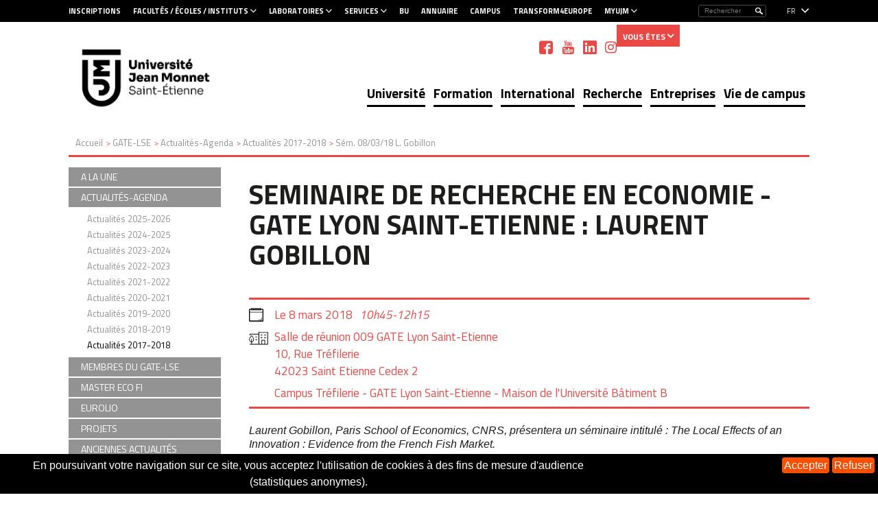

--- FILE ---
content_type: text/html;charset=UTF-8
request_url: https://www.univ-st-etienne.fr/fr/gate-lse/actualites-agenda/actualites-2017-2018/sem-08-03-18-l-gobillon.html
body_size: 12064
content:

<!DOCTYPE html>
<html xmlns="http://www.w3.org/1999/xhtml" xml:lang="fr" lang="fr"><head><meta http-equiv="Content-Type" content="text/html; charset=UTF-8" /><meta http-equiv="X-UA-Compatible" content="IE=9" /><meta content="Ametys CMS Open source (http://www.ametys.org)" name="generator" /><link sizes="16x16" href="/skins/ustetienne/resources/img/favicon/favicon-16x16.png" type="image/png" rel="icon" /><link href="/skins/ustetienne/resources/img/favicon/favicon.ico" rel="shortcut icon" /><meta content="IE=9" http-equiv="X-UA-Compatible" /><title>S&eacute;m. 08/03/18 L. Gobillon - Universit&eacute; Jean Monnet</title><meta content="Ametys V3" name="author" /><meta content="Ametys V3" name="copyright" /><meta content="fr" name="language" /><meta content="15 days" name="revisit-aftert" /><meta content="width=device-width, initial-scale=1" name="viewport" /><meta content="SEMINAIRE DE RECHERCHE EN ECONOMIE - GATE Lyon Saint-Etienne : Laurent GOBILLON" name="DC.title" /><meta content="llorsylv#utilisateurs" name="DC.creator" /><meta content="llorsylv#utilisateurs" name="DC.contributor" /><meta content="2018-01-18" name="DC.date" /><meta content="Text" name="DC.type" /><meta content="text/html" name="DC.format" /><meta content="defaultWebContent://0f846bf4-c536-487b-ace3-4ea9d4f0e9cb" name="DC.identifier" /><meta content="fr" name="DC.language" /><meta content="fr" name="DC.coverage" /><!----><link href="/_plugins/web/ujm/fr/filter/events/rss.xml" title="Flux RSS des actualit&eacute;s du site Ametys, CMS Java Open Source" type="application/rss+xml" rel="alternate" /><link href="/_plugins/web/ujm/fr/filter/org.ametys.web.article.RSS/rss.xml" title="Flux RSS des articles du site Ametys, CMS Java Open Source" type="application/rss+xml" rel="alternate" /><!--PIWIK--><noscript><div><img alt="" style="border:0" src="https://stats-web.univ-st-etienne.fr//piwik.php?idsite=62&amp;rec=1" /></div></noscript><link href="/plugins/cms/dublincore/content.rdf?contentId=defaultWebContent://0f846bf4-c536-487b-ace3-4ea9d4f0e9cb" rel="meta" /><link type="text/css" rel="stylesheet" href="/_plugins/web/resources-minimized/NDcxNjg2MDk0.css" media="screen" /><link type="text/css" rel="stylesheet" href="//fonts.googleapis.com/css?family=Titillium+Web:400,200,200italic,300,300italic,400italic,600,600italic,700,700italic,900" /><link type="text/css" rel="stylesheet" href="/_plugins/web/resources-minimized/MjA2NjE0NTM4NA.css" /><link type="text/css" rel="stylesheet" href="/_plugins/web/resources-minimized/LTI4NDY3NDY2Ng.css" media="print,handheld,screen" /><script type="text/javascript" src="/_plugins/web/resources-minimized/Njk2NDk1NzEy.js"></script><script type="text/javascript"><!--

              	$j = jQuery.noConflict();
		
// --></script><script type="text/javascript" src="/_plugins/web/resources-minimized/MTU5NzU2NjA5MA.js"></script><script type="text/javascript"><!--

                $j(document).ready(function() {
                    $j().piroBox_ext({
                        piro_speed: 600,
                        bg_alpha: 0.5,
                        piro_scroll: true,
                        prev_label: 'Précédent',
                        next_label: 'Suivant',
                        close_label: 'Fermer'
                    });
                });
	        
// --></script><script type="text/javascript" src="/_plugins/web/resources-minimized/LTE5ODM3MTQzMTk.js"></script><script type="text/javascript"><!--

            ametysUser = null;
            
            var _ametysUserCallbacks = [];
            var _ametysUserRunning = false;
            
            var _fillUserInputs = function(id, field, callback)
            {
                if (this[field])
                {
                    var input = document.getElementById(id);
                    if (!input.value)
                    {
                        input.value = this[field];
                        if (typeof callback == "function")
                        {
                           callback(id, input, this[field]);
                        }
                    }
                }
            }
            
                  
            
            function getAmetysUser(callback)
            {
                if (ametysUser && typeof(callback) == "function")
                {
                    callback(ametysUser);
                }
                else
                {
                    if (typeof(callback) == "function")
                    {
                        _ametysUserCallbacks.push(callback);
                    }
                    
                    if (!_ametysUserRunning)
                    {
                        _ametysUserRunning = true;
                        
                        $j.ajax({
                            url: "/_plugins/web/current-user",
                            dataType: "json",
                            error: function(result, status, error) {
    		    				console.log(error);
                                ametysUser = null;
                                _ametysUserRunning = false;
    		    			},
                            success: function(user) {
                                ametysUser = user;
                                
                                if (ametysUser)
                                {
                                    ametysUser.fill = _fillUserInputs;
                                }
                                
                                for (var i=0; i < _ametysUserCallbacks.length; i++)
                                {
                                    try 
                                    {
                                        _ametysUserCallbacks[i](ametysUser);
                                    } 
                                    catch(e) 
                                    {
                                        console.error("Failed to invoked callback function " + _ametysUserCallbacks[i].name + ":", e);
                                    }
                                }
                                
                                _ametysUserRunning = false;
                            }
                        });
                    }
                }
            }
        
// --></script><script type="text/javascript"><!--

           ametysCookieConsentListener = [];
            
           
                function ametysCallCookieConsentListener(accept)
                {
                    for (var i = 0; i < ametysCookieConsentListener.length; i++)
                    {
                       ametysCookieConsentListener[i].apply(window, [accept]);
                    }
                }

                
                    var ametysCookieExpireDay = 390;
                    
                    function ametysRefuseCookieConsent()  
                    {
                        $j.cookie('ametysHasConsent', false, {expires: ametysCookieExpireDay, path: '' || '/'});
                        
                        ametysCallCookieConsentListener(false);
                        ametysHideInformCookieConsent();
                    }
            
                    function ametysAcceptCookieConsent()
                    {
                        $j.cookie('ametysHasConsent', true, {expires: ametysCookieExpireDay, path: '' || '/'});
                        
                        
                        ametysHideInformCookieConsent();
                    }
            
                    function ametysHideInformCookieConsent() 
                    {
                        $j("#cookie-banner").hide();
                    }
                    
                
// --></script><script type="text/javascript" src="/_plugins/web/resources-minimized/LTEzNjAxNjE3NDM.js"></script><script type="text/javascript"><!--

   					_artStyleUrlCached = "https://www.univ-st-etienne.fr/skins/ustetienne/resources/";
   					contextPath = ""; 
   				
// --></script><script type="text/javascript" src="/_plugins/web/resources-minimized/LTgyNjc4OTExNA.js"></script><script type="text/javascript"><!--

   					var switchMobileDesktopLinkLabel = "Version normale";
					var switchMobileMobileLinkLabel = "Version mobile";
   				
// --></script><script type="text/javascript" src="/_plugins/web/resources-minimized/LTExMzIyMjUxMjQ.js"></script><script type="text/javascript"><!--

				function waitForWebfonts(fonts, callback) {
				
				    var loadedFonts = 0;
				    for(var i = 0, l = fonts.length; i < l; ++i) {
				        (function(font) {
				            var node = document.createElement('span');
				            // Characters that vary significantly among different fonts
				            node.innerHTML = 'giItT1WQy@!-/#';
				            // Visible - so we can measure it - but not on the screen
				            node.style.position      = 'absolute';
				            node.style.left          = '-10000px';
				            node.style.top           = '-10000px';
				            // Large font size makes even subtle changes obvious
				            node.style.fontSize      = '300px';
				            // Reset any font properties
				            node.style.fontFamily    = 'sans-serif';
				            node.style.fontVariant   = 'normal';
				            node.style.fontStyle     = 'normal';
				            node.style.fontWeight    = 'normal';
				            node.style.letterSpacing = '0';
				            document.body.appendChild(node);
				
				            // Remember width with no applied web font
				            var width = node.offsetWidth;
				
				            node.style.fontFamily = font;
				
				            var interval;
				            function checkFont() {
				                // Compare current width with original width
				                if(node && node.offsetWidth != width) {
				                    ++loadedFonts;
				                    node.parentNode.removeChild(node);
				                    node = null;
				                }
				
				                // If all fonts have been loaded
				                if(loadedFonts >= fonts.length) {
				                    if(interval) {
				                        clearInterval(interval);
				                    }
				                    if(loadedFonts == fonts.length) {
				                        callback();
				                        return true;
				                    }
				                }
				            };
				
				            if(!checkFont()) {
				                interval = setInterval(checkFont, 50);
				            }
				        })(fonts[i]);
				    }
				};
				

				$j(document).ready(function(){
					waitForWebfonts(["Titillium Web"], function() { window.setTimeout("trunkText()", 1); });
					
					trunkText();
					
					$j(document).on("click", function(){
						$j("#nav_mobile").hide();
					})
					$j("#header_top .burger").on("click", function(event){
						event.stopPropagation();
						$j("#nav_mobile").toggle();
					})
					$j("#nav_mobile > ul > li").on("click", function(event){
						event.stopPropagation();
						$j("#nav_mobile > ul > li > ul").removeClass("selected");
						$j(event.target).next("ul").addClass("selected")
						$j("#nav_mobile > ul > li > ul:not(.selected)").hide();
						$j(event.target).next("ul").toggle();
					})
				});
				$j(window).resize(function(){
					trunkText();
				});
				function trunkText()
				{
					$j(".trunk1").trunk8({lines: 1, fill:"..."});
					$j(".trunk2").trunk8({lines: 2, fill:"..."});
					$j(".trunk3").trunk8({lines: 3, fill:"..."});
					$j(".trunk4").trunk8({lines: 4, fill:"..."});
					//$j(".trunk5").trunk8({lines: 5, fill:"..."});
					$j(".trunk6").trunk8({lines: 6, fill:"..."});
					$j(".trunk8").trunk8({lines: 8, fill:"..."});
					
					$j(".sidebar h2 span.content-title").trunk8({lines: 1, fill:"..."});
					$j(".sidebar h2 span.service-title").trunk8({lines: 1, fill:"..."});
				}	
				
// --></script><script type="text/javascript" src="/_plugins/web/resources-minimized/MTk4OTg3NjY1NA.js"></script><script type="text/javascript"><!--

			$j().ready(function() { 
				$j("#search-field-33854496686880287").placeholder();
			});
		
// --></script><script type="text/javascript" src="/_plugins/web/resources-minimized/NTcwMDc1Njc2.js"></script><script type="text/javascript"><!--

            $j().ready(function()
            {
                var hlRegexp = new RegExp('[\?\&]search-keywords=([^\?\&#;]+)', 'i');
                var result = hlRegexp.exec(location.search);
                if (result != null && result.length > 1)
                {
                    var keywords = result[1].split(',');
                    for (var x = 0; x < keywords.length; x++)
                    {
                        if (keywords[x] != '')
                        {
                        
                            $j('#ametys-cms-zone-default').highlight($j.trim(keywords[x]));
                        
                            $j('#ametys-cms-zone-sidebar').highlight($j.trim(keywords[x]));
                        
                            $j('#ametys-cms-zone-sidebar-inherit').highlight($j.trim(keywords[x]));
                         
                        }
                    }
                }
            });
        
// --></script><script type="text/javascript"><!--

			      var _paq = _paq || [];
			      
			      ametysCookieConsentListener.push(function(accept) {
                    if (accept)
                    {
                        _paq.push(["setDocumentTitle", document.domain + "/" + document.title]);
                        _paq.push(['setConsentGiven']);
	                  (function() {
	                    var u=(("https:" == document.location.protocol) ? "https://" : "http://") + "stats-web.univ-st-etienne.fr//";
	                    _paq.push(["setTrackerUrl", u+"piwik.php"]);
	                    
	                    var searchTracking = false;
	                    
	                        var searchKeyword = "";
	                        if (searchKeyword != '')
	                        {
	                            // Internal search tracking on a search result page
	                            _paq.push(["trackSiteSearch", searchKeyword, false, false]);
	                            searchTracking = true;
	                        }
	                    
	                    
	                    if (!searchTracking)
	                    {
	                        _paq.push(["trackPageView"]);
	                    }
	                    _paq.push(["enableLinkTracking"]);
	                    _paq.push(["setSiteId", "62"]);
	                    var d=document, g=d.createElement("script"), s=d.getElementsByTagName("script")[0]; g.type="text/javascript";
	                    g.defer=true; g.async=true; g.src=u+"piwik.js"; s.parentNode.insertBefore(g,s);
	                  })();
	                    }
	                    else
	                    {
	                        _paq.push(['forgetConsentGiven']);
	                    }
	                });
			      
			
// --></script></head><body><h1 class="hidden-L">S&eacute;m. 08/03/18 L. Gobillon</h1><div class="art-page-wai-links" id="art-page-wai-links"><a href="#content">Aller au contenu</a><a href="#search">Aller &agrave; la recherche</a><a href="#menu">Aller au menu</a></div><div id="header"><div id="header_top"><div class="container"><div class="burger visible-xs visible-sm">MENU<div id="nav_mobile"><ul><li class="picto-nav hidden-sm"><a href="#">Menu principal</a><ul class="art-hmenu"><li class=""><a href="/fr/universite.html">Universit&eacute;</a></li><li class=""><a href="/fr/formation.html">Formation</a></li><li class=""><a href="/fr/international-1-1.html">International</a></li><li class=""><a href="/fr/recherche.html">Recherche</a></li><li class=""><a href="/fr/entreprises.html">Entreprises</a></li><li class=""><a href="/fr/vie-de-campus.html">Vie de campus</a></li></ul></li><li class="picto-acces-rapide"><a href="#">Acc&egrave;s rapide aux outils</a><ul><li class="first"><a href="/fr/acces-rapide-aux-outils-version-mobile/inscriptions-a-l-ujm.html">Inscriptions &agrave; l&#039;UJM</a></li><li class=""><a href="/fr/acces-rapide-aux-outils-version-mobile/site-des-bibliotheques-universitaires.html">Site des Biblioth&egrave;ques universitaires</a></li><li class=""><a href="/fr/acces-rapide-aux-outils-version-mobile/annuaire.html">Annuaire</a></li><li class=""><a href="/fr/acces-rapide-aux-outils-version-mobile/nos-campus.html">Nos campus</a></li><li class=""><a href="/fr/acces-rapide-aux-outils-version-mobile/myujm-personnels.html">MyUJM personnels</a></li><li class=" last"><a href="/fr/acces-rapide-aux-outils-version-mobile/myujm-etudiants.html">MyUJM &eacute;tudiants</a></li></ul></li><li class="picto-faculte"><a href="#">Facult&eacute;s</a><ul><li><a href="/fr/liens-haut-de-page/facultes-ecoles-instituts/ensase.html">&Eacute;tablissement-composante ENSASE</a></li><li><a href="/fr/liens-haut-de-page/facultes-ecoles-instituts/arts-lettres-langues.html">Arts, Lettres, Langues</a></li><li><a href="/fr/liens-haut-de-page/facultes-ecoles-instituts/droit.html">Droit</a></li><li><a href="/fr/liens-haut-de-page/facultes-ecoles-instituts/medecine.html">Sant&eacute;</a></li><li><a href="/fr/liens-haut-de-page/facultes-ecoles-instituts/iut-de-saint-etienne.html">IUT de Saint-Etienne</a></li><li><a href="/fr/liens-haut-de-page/facultes-ecoles-instituts/iut-de-roanne.html">IUT de Roanne</a></li><li><a href="/fr/liens-haut-de-page/facultes-ecoles-instituts/iae.html">IAE</a></li><li><a href="/fr/liens-haut-de-page/facultes-ecoles-instituts/saint-etienne-school-of-economics.html">Saint-Etienne School of Economics</a></li><li><a href="/fr/liens-haut-de-page/facultes-ecoles-instituts/sciences-tech-dont-staps.html">T&eacute;l&eacute;com Saint-&Eacute;tienne</a></li><li><a href="/fr/liens-haut-de-page/facultes-ecoles-instituts/etudes-politiques.html">Etudes Politiques</a></li><li><a href="/fr/liens-haut-de-page/facultes-ecoles-instituts/sciences-et-techniques.html">Sciences et Techniques</a></li><li><a href="/fr/liens-haut-de-page/facultes-ecoles-instituts/sciences-humaines-sociales.html">Sciences Humaines Sociales</a></li><li><a href="/fr/liens-haut-de-page/facultes-ecoles-instituts/arts.html">ARTS</a></li><li><a href="/fr/liens-haut-de-page/facultes-ecoles-instituts/paths.html">PATHS</a></li><li><a href="/fr/liens-haut-de-page/facultes-ecoles-instituts/cilec.html">CILEC</a></li><li><a href="/fr/liens-haut-de-page/facultes-ecoles-instituts/institut-du-travail.html">Institut du Travail</a></li><li><a href="/fr/liens-haut-de-page/facultes-ecoles-instituts/eur-manutech-sleight.html">EUR Manutech Sleight</a></li><li><a href="/fr/lgl-tpe/a-la-une/annee-2024-2025.html">Ann&eacute;e 2024-2025</a></li><li><a href="/fr/lgl-tpe/a-la-une/annee-2023-2024.html">Ann&eacute;e 2023-2024</a></li><li><a href="/fr/lgl-tpe/a-la-une/annee-2022-2023.html">Ann&eacute;e 2022-2023</a></li><li><a href="/fr/lgl-tpe/a-la-une/annee-2021-2022.html">Ann&eacute;e 2021-2022</a></li><li><a href="/fr/lgl-tpe/a-la-une/annee-2018-2019.html">Ann&eacute;e 2018-2019</a></li><li><a href="/fr/lgl-tpe/a-la-une/annee-2017-2018.html">Ann&eacute;e 2017-2018</a></li><li><a href="/fr/lgl-tpe/a-la-une/annee-2016-2017.html">Ann&eacute;e 2016-2017</a></li></ul></li><li class="picto-faculte"><a href="#">Laboratoires</a><ul><li><a href="/fr/liens-haut-de-page/laboratoires/biio.html">BiiO</a></li><li><a href="/fr/liens-haut-de-page/laboratoires/cercrid.html">CERCRID</a></li><li><a href="/fr/liens-haut-de-page/laboratoires/centre-max-weber.html">Centre Max Weber</a></li><li><a href="/fr/liens-haut-de-page/laboratoires/coactis.html">COACTIS</a></li><li><a href="/fr/liens-haut-de-page/laboratoires/creatis.html">CREATIS</a></li><li><a href="/fr/liens-haut-de-page/laboratoires/eclla.html">ECLLA</a></li><li><a href="/fr/liens-haut-de-page/laboratoires/ecp.html">ECP</a></li><li><a href="/fr/liens-haut-de-page/laboratoires/enes-crnl.html">ENES / CRNL</a></li><li><a href="/fr/liens-haut-de-page/laboratoires/evs-ujm.html">EVS UJM</a></li><li><a href="/fr/liens-haut-de-page/laboratoires/gate-lse.html">GATE-LSE</a></li><li><a href="/fr/liens-haut-de-page/laboratoires/gimap-ciri.html">GIMAP / CIRI</a></li><li><a href="/fr/liens-haut-de-page/laboratoires/hisoma.html">HISOMA</a></li><li><a href="/fr/liens-haut-de-page/laboratoires/icd-crnl.html">ICD - CRNL</a></li><li><a href="/fr/liens-haut-de-page/laboratoires/icj.html">ICJ</a></li><li><a href="/fr/liens-haut-de-page/laboratoires/lire.html">IHRIM</a></li><li><a href="/fr/liens-haut-de-page/laboratoires/imp-ujm.html">IMP</a></li><li><a href="/fr/liens-haut-de-page/laboratoires/laboratoire-hubert-curien.html">Laboratoire Hubert Curien</a></li><li><a href="/fr/liens-haut-de-page/laboratoires/laspi.html">LASPI</a></li><li><a href="/fr/liens-haut-de-page/laboratoires/lbvpam.html">LBVPAM</a></li><li><a href="/fr/liens-haut-de-page/laboratoires/lem-cercor.html">LEM-CERCOR</a></li><li><a href="/fr/liens-haut-de-page/laboratoires/libm.html">LIBM</a></li><li><a href="/fr/liens-haut-de-page/laboratoires/lgl-tpe.html">LGL-TPE</a></li><li><a href="/fr/liens-haut-de-page/laboratoires/sainbiose.html">SAINBIOSE</a></li><li><a href="/fr/liens-haut-de-page/laboratoires/psyr2-cnrl.html">PSYR2 / CNRL</a></li><li><a href="/fr/liens-haut-de-page/laboratoires/tape.html">TAPE</a></li><li><a href="/fr/liens-haut-de-page/laboratoires/triangle.html">TRIANGLE</a></li><li><a href="/fr/liens-haut-de-page/laboratoires/allhis.html">ALLHIS</a></li><li><a href="/fr/liens-haut-de-page/laboratoires/mod-mad.html">MOD MAD</a></li><li><a href="/fr/liens-haut-de-page/laboratoires/presage.html">PRESAGE</a></li><li><a href="/fr/synatac/notre-equipe.html">Notre &eacute;quipe</a></li><li><a href="/fr/synatac/publications-scientifiques.html">Publications scientifiques</a></li><li><a href="/fr/synatac/appel-a-projets-et-financements.html">Appel &agrave; projets et financements</a></li><li><a href="/fr/synatac/offres-d-emploi.html">OFFRES D&#039;EMPLOI</a></li><li><a href="/fr/lgl-tpe/a-la-une/annee-2024-2025.html">Ann&eacute;e 2024-2025</a></li><li><a href="/fr/lgl-tpe/a-la-une/annee-2023-2024.html">Ann&eacute;e 2023-2024</a></li><li><a href="/fr/lgl-tpe/a-la-une/annee-2022-2023.html">Ann&eacute;e 2022-2023</a></li><li><a href="/fr/lgl-tpe/a-la-une/annee-2021-2022.html">Ann&eacute;e 2021-2022</a></li><li><a href="/fr/lgl-tpe/a-la-une/annee-2018-2019.html">Ann&eacute;e 2018-2019</a></li><li><a href="/fr/lgl-tpe/a-la-une/annee-2017-2018.html">Ann&eacute;e 2017-2018</a></li><li><a href="/fr/lgl-tpe/a-la-une/annee-2016-2017.html">Ann&eacute;e 2016-2017</a></li></ul></li><li class="picto-faculte"><a href="#">Services</a><ul><li><a href="/fr/liens-haut-de-page/services/information-orientation.html">Information Orientation</a></li><li><a href="/fr/liens-haut-de-page/services/service-universitaire-de-pedagogie.html">Service Universitaire de P&eacute;dagogie</a></li><li><a href="/fr/liens-haut-de-page/services/vie-de-campus.html">Vie de campus</a></li><li><a href="/fr/liens-haut-de-page/services/sports.html">Sports</a></li><li><a href="/fr/liens-haut-de-page/services/service-de-sante-universitaire.html">Service de Sant&eacute; Universitaire</a></li><li><a href="/fr/liens-haut-de-page/services/presses-universitaires-de-saint-etienne.html">Presses universitaires de Saint-Etienne</a></li></ul></li></ul></div></div><div class="selecteur_langues"><a>fr</a><ul id="langues"><li><a title="See this page in english" href="/en/index.html">
                        en
                        </a></li></ul></div><div class="search"><div class="searchDes"><a name="search"></a><form method="post" action="/fr/rechercher.html" class="art-hmenu-form"><label class="hidden-L" for="search-field-33854496686880287">Rechercher</label><input title="Saisissez le mots-clefs pour lancer la recherche" id="search-field-33854496686880287" name="textfield" class="input-text" type="text" /><script type="text/javascript"><!--

			    			$j('#search-field-33854496686880287').attr('placeholder', "Rechercher");
			    		
// --></script><input name="submit-form" type="hidden" /><input class="picto-loupe" value="Ok" name="" type="submit" /></form></div><div class="searchMobile"><a name="search"></a><form method="post" action="/fr/rechercher.html" class="art-hmenu-form"><div class="popup"><i aria-hidden="true" onclick="myFunction()" class="fa fa-search"></i><div class="test"><span id="myPopup-33854496686880287" class="popuptext"><i aria-hidden="true" onclick="myFunction2()" class="fa fa-times" id="cross"></i><label class="hidden-L" for="search-field-33854496686880287">Rechercher</label><input title="Saisissez le mots-clefs pour lancer la recherche" id="search-field-33854496686880287" name="textfield" placeholder="Votre recherche" class="input-text" type="search" onkeyup="changeColor(this)" /><script type="text/javascript"><!--

					    			$j('#search-field-33854496686880287').attr('placeholder', "Rechercher");
					    		
// --></script><input name="submit-form" type="hidden" /><input class="picto-loupe-mobile" value="Ok" name="" type="submit" /></span></div></div></form></div><script><!--

			function myFunction(name) {
				 $j('#myPopup-33854496686880287').addClass('show');
				 $j('#myPopup-33854496686880287').removeClass('hide');
            }
            
            function myFunction2() {
            	$j('.orangeColor').each(function( index ) {
				  $j(this).removeClass("orangeColor");
				});
			    $j('#myPopup-33854496686880287').addClass('hide');
			    $j('#myPopup-33854496686880287').removeClass('show');
			}
					
			function changeColor(myInput) {
				 $j(myInput).addClass("orangeColor");
			 }
		
			
		
// --></script></div><div class="direct-access visible-md visible-lg"><ul><li><a href="/fr/liens-haut-de-page/inscriptions.html" class="bold">Inscriptions</a></li><li><a href="/fr/liens-haut-de-page/facultes-ecoles-instituts.html" class="bold direct-access-sub">Facult&eacute;s / &Eacute;coles / Instituts</a><div><p><span>Facult&eacute;s / &Eacute;coles / Instituts</span></p><ul><li><a href="/fr/liens-haut-de-page/facultes-ecoles-instituts/ensase.html">&Eacute;tablissement-composante ENSASE</a></li><li><a href="/fr/liens-haut-de-page/facultes-ecoles-instituts/arts-lettres-langues.html">Arts, Lettres, Langues</a></li><li><a href="/fr/liens-haut-de-page/facultes-ecoles-instituts/droit.html">Droit</a></li><li><a href="/fr/liens-haut-de-page/facultes-ecoles-instituts/medecine.html">Sant&eacute;</a></li><li><a href="/fr/liens-haut-de-page/facultes-ecoles-instituts/iut-de-saint-etienne.html">IUT de Saint-Etienne</a></li><li><a href="/fr/liens-haut-de-page/facultes-ecoles-instituts/iut-de-roanne.html">IUT de Roanne</a></li><li><a href="/fr/liens-haut-de-page/facultes-ecoles-instituts/iae.html">IAE</a></li><li><a href="/fr/liens-haut-de-page/facultes-ecoles-instituts/saint-etienne-school-of-economics.html">Saint-Etienne School of Economics</a></li><li><a href="/fr/liens-haut-de-page/facultes-ecoles-instituts/sciences-tech-dont-staps.html">T&eacute;l&eacute;com Saint-&Eacute;tienne</a></li><li><a href="/fr/liens-haut-de-page/facultes-ecoles-instituts/etudes-politiques.html">Etudes Politiques</a></li><li><a href="/fr/liens-haut-de-page/facultes-ecoles-instituts/sciences-et-techniques.html">Sciences et Techniques</a></li><li><a href="/fr/liens-haut-de-page/facultes-ecoles-instituts/sciences-humaines-sociales.html">Sciences Humaines Sociales</a></li><li><a href="/fr/liens-haut-de-page/facultes-ecoles-instituts/arts.html">ARTS</a></li><li><a href="/fr/liens-haut-de-page/facultes-ecoles-instituts/paths.html">PATHS</a></li><li><a href="/fr/liens-haut-de-page/facultes-ecoles-instituts/cilec.html">CILEC</a></li><li><a href="/fr/liens-haut-de-page/facultes-ecoles-instituts/institut-du-travail.html">Institut du Travail</a></li><li><a href="/fr/liens-haut-de-page/facultes-ecoles-instituts/eur-manutech-sleight.html">EUR Manutech Sleight</a></li></ul></div></li><li><a href="/fr/liens-haut-de-page/laboratoires.html" class="bold direct-access-sub">Laboratoires</a><div><p><span>Laboratoires</span></p><ul><li><a href="/fr/liens-haut-de-page/laboratoires/biio.html">BiiO</a></li><li><a href="/fr/liens-haut-de-page/laboratoires/cercrid.html">CERCRID</a></li><li><a href="/fr/liens-haut-de-page/laboratoires/centre-max-weber.html">Centre Max Weber</a></li><li><a href="/fr/liens-haut-de-page/laboratoires/coactis.html">COACTIS</a></li><li><a href="/fr/liens-haut-de-page/laboratoires/creatis.html">CREATIS</a></li><li><a href="/fr/liens-haut-de-page/laboratoires/eclla.html">ECLLA</a></li><li><a href="/fr/liens-haut-de-page/laboratoires/ecp.html">ECP</a></li><li><a href="/fr/liens-haut-de-page/laboratoires/enes-crnl.html">ENES / CRNL</a></li><li><a href="/fr/liens-haut-de-page/laboratoires/evs-ujm.html">EVS UJM</a></li><li><a href="/fr/liens-haut-de-page/laboratoires/gate-lse.html">GATE-LSE</a></li><li><a href="/fr/liens-haut-de-page/laboratoires/gimap-ciri.html">GIMAP / CIRI</a></li><li><a href="/fr/liens-haut-de-page/laboratoires/hisoma.html">HISOMA</a></li><li><a href="/fr/liens-haut-de-page/laboratoires/icd-crnl.html">ICD - CRNL</a></li><li><a href="/fr/liens-haut-de-page/laboratoires/icj.html">ICJ</a></li><li><a href="/fr/liens-haut-de-page/laboratoires/lire.html">IHRIM</a></li><li><a href="/fr/liens-haut-de-page/laboratoires/imp-ujm.html">IMP</a></li><li><a href="/fr/liens-haut-de-page/laboratoires/laboratoire-hubert-curien.html">Laboratoire Hubert Curien</a></li><li><a href="/fr/liens-haut-de-page/laboratoires/laspi.html">LASPI</a></li><li><a href="/fr/liens-haut-de-page/laboratoires/lbvpam.html">LBVPAM</a></li><li><a href="/fr/liens-haut-de-page/laboratoires/lem-cercor.html">LEM-CERCOR</a></li><li><a href="/fr/liens-haut-de-page/laboratoires/libm.html">LIBM</a></li><li><a href="/fr/liens-haut-de-page/laboratoires/lgl-tpe.html">LGL-TPE</a></li><li><a href="/fr/liens-haut-de-page/laboratoires/sainbiose.html">SAINBIOSE</a></li><li><a href="/fr/liens-haut-de-page/laboratoires/psyr2-cnrl.html">PSYR2 / CNRL</a></li><li><a href="/fr/liens-haut-de-page/laboratoires/tape.html">TAPE</a></li><li><a href="/fr/liens-haut-de-page/laboratoires/triangle.html">TRIANGLE</a></li><li><a href="/fr/liens-haut-de-page/laboratoires/allhis.html">ALLHIS</a></li><li><a href="/fr/liens-haut-de-page/laboratoires/mod-mad.html">MOD MAD</a></li><li><a href="/fr/liens-haut-de-page/laboratoires/presage.html">PRESAGE</a></li></ul></div></li><li><a href="/fr/liens-haut-de-page/services.html" class="bold direct-access-sub">Services</a><div><p><span>Services</span></p><ul><li><a href="/fr/liens-haut-de-page/services/information-orientation.html">Information Orientation</a></li><li><a href="/fr/liens-haut-de-page/services/service-universitaire-de-pedagogie.html">Service Universitaire de P&eacute;dagogie</a></li><li><a href="/fr/liens-haut-de-page/services/vie-de-campus.html">Vie de campus</a></li><li><a href="/fr/liens-haut-de-page/services/sports.html">Sports</a></li><li><a href="/fr/liens-haut-de-page/services/service-de-sante-universitaire.html">Service de Sant&eacute; Universitaire</a></li><li><a href="/fr/liens-haut-de-page/services/presses-universitaires-de-saint-etienne.html">Presses universitaires de Saint-Etienne</a></li></ul></div></li><li><a href="/fr/liens-haut-de-page/bu.html" class="bold">BU</a></li><li><a href="/fr/liens-haut-de-page/annuaire.html" class="bold">Annuaire</a></li><li><a href="/fr/liens-haut-de-page/campus.html" class="bold">Campus</a></li><li><a href="/fr/liens-haut-de-page/transform4europe.html" class="bold">Transform4Europe</a></li><li><a href="/fr/liens-haut-de-page/myujm.html" class="bold direct-access-sub">MyUJM</a><div><p><span>MyUJM</span></p><ul><li><a href="/fr/liens-haut-de-page/myujm/myujm-personnels.html">MyUJM personnels</a></li><li><a href="/fr/liens-haut-de-page/myujm/myujm-etudiants.html">MyUJM &eacute;tudiants</a></li></ul></div></li></ul></div><div class="direct-access profile visible-md visible-lg"><ul><li class="active"><span>Vous &ecirc;tes</span><ul><li><a href="/fr/liens-haut-de-page/vous-etes/nouveaux-etudiants.html">Nouvel &eacute;tudiant</a></li><li><a href="/fr/liens-haut-de-page/vous-etes/etudiant.html">Etudiant</a></li><li><a href="/fr/liens-haut-de-page/vous-etes/personnels.html">Personnel</a></li></ul></li></ul></div></div></div><div class="header_bottom hidden-xs"><div class="container"><a id="logo2" title="" href="/fr/index.html"><img height="89" width="179" alt="Logo de l&#039;université Jean Monnet &ndash; Saint Etienne" src="/skins/ustetienne/resources//img/logo.png" /></a><ul id="social"><li><a target="_blank" class="picto_facebook" title="Facebook" href="/fr/reseaux-sociaux/facebook.html"></a></li><li><a target="_blank" class="picto_youtube" title="YouTube" href="/fr/reseaux-sociaux/youtube.html"></a></li><li><a target="_blank" class="picto_linkedin" title="Linkedin" href="/fr/reseaux-sociaux/google.html"></a></li><li><a target="_blank" class="picto_instagram" title="Instagram" href="/fr/reseaux-sociaux/instagram.html"></a></li></ul><div class="nav menu-classique" id="ent-nav"><ul class="art-hmenu"><li class=""><a href="/fr/universite.html">Universit&eacute;</a><div class="submenu"><ul class="first-column"><li><a href="/fr/universite/presentation.html">Pr&eacute;sentation</a></li><li><a href="/fr/universite/orientations-strategiques.html">Orientations strat&eacute;giques </a></li><li><a href="/fr/universite/organisation.html">Organisation</a></li><li><a href="/fr/universite/les-campus.html">Les campus</a></li><li><a href="/fr/universite/hrs4r.html">HRS4R</a></li><li><a href="/fr/universite/universite-europeenne-2.html">Universit&eacute; europ&eacute;enne</a></li></ul><ul><li><a href="/fr/universite/fondation-2.html">Fondation</a></li><li><a href="/fr/universite/universite-pour-tous.html">Universit&eacute; Pour Tous</a></li><li><a href="/fr/universite/universite-de-lyon.html">Universit&eacute; de Lyon</a></li><li><a href="/fr/universite/travailler-a-l-ujm.html">Travailler &agrave; l&#039;UJM</a></li><li><a href="/fr/universite/nos-engagements-dd-rs.html">Nos engagements DD&amp;RS</a></li></ul><span>Universit&eacute;</span></div></li><li class=""><a href="/fr/formation.html">Formation</a><div class="submenu"><ul class="first-column"><li><a href="/fr/formation/choisir-l-ujm-1.html">Choisir l&#039;UJM</a></li><li><a href="/fr/formation/catalogue-des-formations.html">Catalogue des formations</a></li><li><a href="/fr/formation/inscriptions-admissions.html">Inscriptions / admissions</a></li><li><a href="/fr/formation/formation-continue.html">Formation Continue</a></li><li><a href="/fr/formation/formations-en-alternance.html">Formation en alternance</a></li></ul><ul><li><a href="/fr/formation/orientation-insertion.html">Orientation / Insertion professionnelle</a></li><li><a href="/fr/formation/statistiques-et-enquetes.html">Statistiques et Enqu&ecirc;tes</a></li><li><a href="/fr/formation/entrepreneuriat.html">Entrepreneuriat</a></li><li><a href="/fr/formation/modalites-reglementaires.html">Modalit&eacute;s r&eacute;glementaires</a></li><li><a href="/fr/formation/services-aux-etudiants.html">Questions administratives</a></li></ul><span>Formation</span></div></li><li class=""><a href="/fr/international-1-1.html">International</a><div class="submenu"><ul class="first-column"><li><a href="/fr/international-1-1/etudiant-international-incoming-student.html">&Eacute;tudiant international/Incoming student</a></li><li><a href="/fr/international-1-1/partir-a-l-etranger.html">Partir &agrave; l&#039;&eacute;tranger</a></li><li><a href="/fr/international-1-1/trouver-un-logement.html">Trouver un logement</a></li><li><a href="/fr/international-1-1/projets-et-cooperations.html">Projets et coop&eacute;rations</a></li><li><a href="/fr/international-1-1/cilec-apprendre-le-francais.html">CILEC apprendre le francais</a></li></ul><ul><li><a href="/fr/international-1-1/enseignants-chercheurs-et-doctorants.html">Enseignants-chercheurs et doctorants</a></li><li><a href="/fr/international-1-1/charte-erasmus.html">Charte Erasmus +</a></li><li><a href="/fr/international-1-1/strategie-internationale-2021-2025.html">Strat&eacute;gie internationale 2021-2025</a></li><li><a href="/fr/international-1-1/label-bienvenue-en-france.html">Label Bienvenue en France</a></li><li><a href="/fr/international-1-1/transform4europe.html">Transform4Europe</a></li></ul><span>International</span></div></li><li class=""><a href="/fr/recherche.html">Recherche</a><div class="submenu"><ul class="first-column"><li><a href="/fr/recherche/pilotage-de-la-recherche.html">Pilotage de la Recherche</a></li><li><a href="/fr/recherche/les-structures-de-recherche.html">Les structures de Recherche</a></li><li><a href="/fr/recherche/partenariat-et-valorisation.html">Partenariats / Valorisation</a></li><li><a href="/fr/recherche/etudes-doctorales.html">&Eacute;tudes doctorales et HDR</a></li><li><a href="/fr/recherche/presses-universitaires-2.html">Presses Universitaires</a></li></ul><ul><li><a href="/fr/recherche/culture-scientifique.html">Culture Scientifique</a></li><li><a href="/fr/recherche/international.html">Recherche/International</a></li><li><a href="/fr/recherche/actualites.html">Actualit&eacute;s</a></li><li><a href="/fr/recherche/science-ouverte.html">Science Ouverte</a></li><li><a href="/fr/recherche/chaires-professeur-junior.html">Chaires Professeur Junior </a></li></ul><span>Recherche</span></div></li><li class=""><a href="/fr/entreprises.html">Entreprises</a><div class="submenu"><ul class="first-column"><li><a href="/fr/entreprises/espace-entreprises.html">Notre offre de services</a></li><li><a href="/fr/entreprises/formations-en-alternance.html">Formations en alternance</a></li><li><a href="/fr/entreprises/taxe-d-apprentissage.html">Taxe d&#039;apprentissage</a></li><li><a href="/fr/entreprises/devenir-partenaires.html">Fondation UJM</a></li></ul><ul><li><a href="/fr/entreprises/recruter.html">Recruter</a></li><li><a href="/fr/entreprises/vos-interlocuteurs.html">Vos interlocuteurs</a></li><li><a href="/fr/entreprises/marches-publics.html">March&eacute;s publics</a></li></ul><span>Entreprises</span></div></li><li class=""><a href="/fr/vie-de-campus.html">Vie de campus</a><div class="submenu"><ul class="first-column"><li><a href="/fr/vie-de-campus/actualites.html">Actualit&eacute;s</a></li><li><a href="/fr/vie-de-campus/presentation-du-service.html">Pr&eacute;sentation du service</a></li><li><a href="/fr/vie-de-campus/bienvenue-a-l-ujm.html">Bienvenue &agrave; l&#039;UJM</a></li><li><a href="/fr/vie-de-campus/ma-sante-mes-aides.html">Ma sant&eacute;, mes aides</a></li><li><a href="/fr/vie-de-campus/culture.html">Culture</a></li><li><a href="/fr/vie-de-campus/developpement-durable.html">D&eacute;veloppement durable</a></li></ul><ul><li><a href="/fr/vie-de-campus/associations-etudiantes.html">Associations &eacute;tudiantes</a></li><li><a href="/fr/vie-de-campus/soutien-aux-projets-etudiants.html">Soutien aux projets &eacute;tudiants</a></li><li><a href="/fr/vie-de-campus/engagement-etudiant.html">Engagement &eacute;tudiant</a></li><li><a href="/fr/vie-de-campus/etudes-et-handicap.html">&Eacute;tudes et handicap</a></li><li><a href="/fr/vie-de-campus/vie-pratique.html">Vie pratique</a></li><li><a href="/fr/vie-de-campus/etudiants-paramedicaux.html">&Eacute;tudiants param&eacute;dicaux</a></li></ul><span>Vie de campus</span></div></li></ul></div></div></div></div><div id="main-content"><div class="container"><div class="breadcrumb"><a name="breadcrumb"></a><span class="breadcrumb-header -invisible">Vous &ecirc;tes ici :</span><ul><li class="first" itemscope="itemscope" itemtype="http://data-vocabulary.org/Breadcrumb"><a href="/fr/index.html" itemprop="url"><span itemprop="title">Accueil</span></a></li><li itemscope="itemscope" itemtype="http://data-vocabulary.org/Breadcrumb"> &gt; <a class="home" href="/fr/gate-lse.html" itemprop="url"><span itemprop="title">GATE-LSE</span></a></li><li itemscope="itemscope" itemtype="http://data-vocabulary.org/Breadcrumb"> &gt; <a class="home" href="/fr/gate-lse/actualites-agenda.html" itemprop="url"><span itemprop="title">Actualit&eacute;s-Agenda</span></a></li><li itemscope="itemscope" itemtype="http://data-vocabulary.org/Breadcrumb"> &gt; <a class="home" href="/fr/gate-lse/actualites-agenda/actualites-2017-2018.html" itemprop="url"><span itemprop="title">Actualit&eacute;s 2017-2018</span></a></li><li itemscope="itemscope" itemtype="http://data-vocabulary.org/Breadcrumb" class="current"> &gt; <span itemprop="title">S&eacute;m. 08/03/18 L. Gobillon</span></li></ul></div><div class="clearfix"><div class="central-column"><div data-ametys-zone="default" id="ametys-cms-zone-default"><div data-ametys-zone-level="1" id="ametys-cms-zone-default-item-N10094" class="first last"><div class="ametys-cms-content news view-main vevent wrapper"><h1 class="art-postheader"><span class="content-title summary">SEMINAIRE DE RECHERCHE EN ECONOMIE - GATE Lyon Saint-Etienne : Laurent GOBILLON</span></h1><div class="content-richtext-start"><!--empty--></div><div class="date-place"><div class="inline"><p class="content-date">Le <abbr class="dtstart"><span title="2018-03-07T23:00:00.000Z" class="value-title"></span>8 mars 2018</abbr></p><div class="complement-date"><p>10h45-12h15</p></div></div><div class="content-place"><p>Salle de r&eacute;union 009 GATE Lyon Saint-Etienne<br />10, Rue Tr&eacute;filerie<br />42023 Saint Etienne Cedex 2</p><p>Campus Tr&eacute;filerie - GATE Lyon Saint-Etienne - Maison de l&#039;Universit&eacute; B&acirc;timent B</p></div></div><p class="content-abstract secondary">Laurent Gobillon, Paris School of Economics, CNRS, pr&eacute;sentera un s&eacute;minaire intitul&eacute;    : The Local Effects of an Innovation : Evidence from the French Fish Market.</p><div class="content-illustration big"><a title="" rel="single" class="pirobox item" href="/_contents/ametys-internal%253Asites/ujm/ametys-internal%253Acontents/sem-08-03-18-l-gobillon-actualite/_attribute/illustration/image/LogoGATE2015-3b2cf-7462c.jpg?objectId=defaultWebContent://0f846bf4-c536-487b-ace3-4ea9d4f0e9cb"><img alt="" src="/_contents/ametys-internal%253Asites/ujm/ametys-internal%253Acontents/sem-08-03-18-l-gobillon-actualite/_attribute/illustration/image/LogoGATE2015-3b2cf-7462c_crop430x720.jpg?objectId=defaultWebContent://0f846bf4-c536-487b-ace3-4ea9d4f0e9cb" /></a></div><p>Th&egrave;me de recherche / Main topics : Economie Urbaine, R&eacute;gionale et du logement, in&eacute;galit&eacute;s de carri&egrave;re.</p><p style="text-align:justify;"><strong>R&eacute;sum&eacute; / abstract&nbsp; :</strong> In this paper, we investigate the effect on quality, quantity and prices of an innovative fishing gear introduced for a subsample of vessels on a single wholesale fish market in France. Estimations are conducted using transaction data over the 2009-2011 period during which the innovation was introduced. Using a difference-in-differences approach around the discontinuity, we find that for the treated the innovation has a large effect on quality (29.2 percentage points) and prices (23.2 percentage points). A shift in caught fish species is observed and new targeted species are fished very intensively. We also quantify the treatment effect on the treated market from aggregate market data using factor models and a synthetic control approach. We find a sizable effect of the innovation on market quality which is consistent with non-treated vessels adapting their fishing practices to remain competitive. The innovation has no effect on market quantities and prices.</p><p style="text-align:justify;"><strong><strong>Co-authors</strong> :</strong> Fran&ccedil;ois-Charles Wolff (LEMNA, Universit&eacute; de Nantes)</p><p style="text-align:justify;"><a href="http://laurent.gobillon.free.fr/" class="simple"><em>Laurent Gobillon</em></a></p><p style="text-align:justify;"><a href="http://laurent.gobillon.free.fr/page_web/articles/gobillon_wolff_2017_innov.pdf" class="simple"><em>The Local Effects of an Innovation&nbsp;: Evidence from the French Fish Market</em></a></p><p style="text-align:justify;">&nbsp;</p><div class="content-richtext-end"><!--empty--></div><div class="clear-B"><!--empty--></div><div align="right" id="art_sharethis"><script type="text/javascript"><!--

            var switchTo5x=true; // Multi Post
            $j(document).ready(function() 
            {
                var baseUrl = document.location.protocol == 'https:' ? 'https://ws.' : 'http://w.';
                $j.getScript(baseUrl + "sharethis.com/button/buttons.js", function(data, textStatus) {stLight.options({
            publisher:'7fcfec1e-16ef-41a0-8902-67b9f511c6ba'
            }); });
            });
        
// --></script><script type="text/javascript"><!--
document.write("<span class='st_twitter'></span>");document.write("<span class='st_facebook'></span>");document.write("<span class='st_linkedin'></span>");document.write("<span class='st_pinterest'></span>");document.write("<span class='st_email'></span>");document.write("<span class='st_sharethis'></span>");
// --></script></div><br /><br /></div></div></div></div><div class="sidebar"><div class="vertical-menu"><a name="vertical-menu"></a><ul class="art-"><li><a href="/fr/gate-lse/a-la-une.html"><span class="trunk1">A la Une</span></a><ul><li><a href="/fr/gate-lse/a-la-une/juillet-2019.html">Juillet 2019</a></li><li><a href="/fr/gate-lse/a-la-une/novembre-decembre-2018.html">Novembre d&eacute;cembre 2018</a></li><li><a href="/fr/gate-lse/a-la-une/aout-2018.html">Ao&ucirc;t 2018</a></li></ul></li><li class="active"><a href="/fr/gate-lse/actualites-agenda.html" class="active" title="(Rubrique active)"><span class="trunk1">Actualit&eacute;s-Agenda</span></a><ul class="active"><li><a href="/fr/gate-lse/actualites-agenda/actualites-2025-2026.html">Actualit&eacute;s 2025-2026</a></li><li><a href="/fr/gate-lse/actualites-agenda/annee-2024-2025.html">Actualit&eacute;s 2024-2025</a></li><li><a href="/fr/gate-lse/actualites-agenda/actualites-2023-2024.html">Actualit&eacute;s 2023-2024</a></li><li><a href="/fr/gate-lse/actualites-agenda/actualites-2022-2023.html">Actualit&eacute;s 2022-2023</a></li><li><a href="/fr/gate-lse/actualites-agenda/actualites-2021-2022.html">Actualit&eacute;s 2021-2022</a></li><li><a href="/fr/gate-lse/actualites-agenda/actualites-2020-2021.html">Actualit&eacute;s 2020-2021</a></li><li><a href="/fr/gate-lse/actualites-agenda/actualites-2019-2020.html">Actualit&eacute;s 2019-2020</a></li><li><a href="/fr/gate-lse/actualites-agenda/actualites-2018-2019.html">Actualit&eacute;s 2018-2019</a></li><li><a href="/fr/gate-lse/actualites-agenda/actualites-2017-2018.html" class="active">Actualit&eacute;s 2017-2018</a></li></ul></li><li><a href="/fr/gate-lse/membres-du-gate-lse.html"><span class="trunk1">Membres du GATE-LSE</span></a></li><li><a href="/fr/gate-lse/master-gaexa.html"><span class="trunk1">MASTER ECO FI</span></a></li><li><a href="/fr/gate-lse/eurolio-2.html"><span class="trunk1">EuroLIO</span></a><ul><li><a href="/fr/gate-lse/eurolio-2/liste-etudes-eurolio.html">Liste &eacute;tudes EuroLIO</a></li></ul></li><li><a href="/fr/gate-lse/liens-utiles.html"><span class="trunk1">PROJETS</span></a><ul><li><a href="/fr/gate-lse/liens-utiles/saint-simonisme-et-economie.html">Saint-Simonisme &amp; &eacute;conomie</a></li><li><a href="/fr/gate-lse/liens-utiles/anr-saint-simonisme-18-21.html">ANR Saint-Simonisme 18-21</a></li><li><a href="/fr/gate-lse/liens-utiles/projet-scusi-de-la-region-auvergne-rhone-alpes-areas-of-innovation-how-to-promote-knowledge-diffusion.html">Projet SCUSI de la R&eacute;gion Auvergne-Rh&ocirc;ne-Alpes : Areas of innovation: how to promote knowledge diffusion ?</a></li><li><a href="/fr/gate-lse/liens-utiles/international-workshop-on-franchising-distribution-networks-in-emerging-countries-1.html">FDNEC Workshop</a></li></ul></li><li><a href="/fr/gate-lse/anciennes-actualites.html"><span class="trunk1">Anciennes actualit&eacute;s</span></a><ul><li><a href="/fr/gate-lse/anciennes-actualites/archives-2017.html">Archives 2017</a></li><li><a href="/fr/gate-lse/anciennes-actualites/archives-2016.html">Archives 2016</a></li></ul></li></ul><div data-ametys-zone="sidebar-inherit" id="ametys-cms-zone-sidebar-inherit"></div><div data-ametys-zone="sidebar" id="ametys-cms-zone-sidebar"></div></div></div></div></div></div><div class="footer container"><div class="bg_orange"><div class="row"><div class="contact col-sm-5 col-md-12"><p><a href="/fr/universite/plans-d-acces.html"><img alt="Situation de l&#039;UJM" src="/skins/ustetienne/resources/img/carte.png" /></a><strong>Universit&eacute; Jean Monnet<br />Maison de l&rsquo;universit&eacute;</strong><p>10, Rue Tr&eacute;filerie &ndash; CS 82301</p><br /><p>42023 Saint-Etienne Cedex 2</p><br /><p>Tel : 04 77 42 17 00</p><br /></p></div><div class="footer-links col-sm-2 col-md-12"><ul><li><a href="/fr/liens-de-bas-de-page/actes-reglementaires.html">Actes r&eacute;glementaires</a></li><li><a href="/fr/liens-de-bas-de-page/marches-publics.html">March&eacute;s publics</a></li><li><a href="/fr/liens-de-bas-de-page/accessibilite.html">Accessibilit&eacute;</a></li><li><a href="/fr/liens-de-bas-de-page/contacts-plans-d-acces.html">Contacts - plans d&#039;acc&egrave;s</a></li><li><a href="/fr/liens-de-bas-de-page/mentions-legales.html">Mentions l&eacute;gales</a></li><li><a href="/fr/liens-de-bas-de-page/cookies-et-donnees-personnelles.html">Cookies et donn&eacute;es personnelles</a></li></ul></div><div class="logo col-sm-2 col-md-12"><a href="https://www.univ-st-etienne.fr/fr/index.html"><img height="97" width="68" alt="" src="/skins/ustetienne/resources/img/logo_footer_ujm.png" /></a></div></div></div><div class="footer-menu visible-md visible-lg footer-menu-img"><a name="menu"></a><ul class="art-hmenu"><li><a href="/fr/universite.html">Universit&eacute;</a><ul><li><a href="/fr/universite/presentation.html">Pr&eacute;sentation</a></li><li><a href="/fr/universite/orientations-strategiques.html">Orientations strat&eacute;giques </a></li><li><a href="/fr/universite/organisation.html">Organisation</a></li><li><a href="/fr/universite/les-campus.html">Les campus</a></li><li><a href="/fr/universite/fondation-2.html">Fondation</a></li><li><a href="/fr/universite/travailler-a-l-ujm.html">Travailler &agrave; l&#039;UJM</a></li></ul></li><li><a href="/fr/formation.html">Formation</a><ul><li><a href="/fr/formation/catalogue-des-formations.html">Catalogue des formations</a></li><li><a href="/fr/formation/inscriptions-admissions.html">Inscriptions / admissions</a></li><li><a href="/fr/formation/formation-continue.html">Formation Continue</a></li><li><a href="/fr/formation/regimes-specifiques.html">R&eacute;gimes sp&eacute;cifiques</a></li><li><a href="/fr/formation/orientation-insertion.html">Orientation / Insertion professionnelle</a></li><li><a href="/fr/formation/entrepreneuriat.html">Entrepreneuriat</a></li></ul></li><li><a href="/fr/international-1-1.html">International</a><ul><li><a href="/fr/international-1-1/etudiant-international-incoming-student.html">&Eacute;tudiant international/Incoming student</a></li><li><a href="/fr/international-1-1/partir-a-l-etranger.html">Partir &agrave; l&#039;&eacute;tranger</a></li><li><a href="/fr/international-1-1/projets-et-cooperations.html">Projets et coop&eacute;rations</a></li><li><a href="/fr/international-1-1/cilec-apprendre-le-francais.html">CILEC apprendre le francais</a></li><li><a href="/fr/international-1-1/enseignants-chercheurs-et-doctorants.html">Enseignants-chercheurs et doctorants</a></li><li><a href="/fr/international-1-1/charte-erasmus.html">Charte Erasmus +</a></li></ul></li><li><a href="/fr/recherche.html">Recherche</a><ul><li><a href="/fr/recherche/les-structures-de-recherche.html">Les structures de Recherche</a></li><li><a href="/fr/recherche/partenariat-et-valorisation.html">Partenariats / Valorisation</a></li><li><a href="/fr/recherche/etudes-doctorales.html">&Eacute;tudes doctorales et HDR</a></li><li><a href="/fr/recherche/culture-scientifique.html">Culture Scientifique</a></li></ul></li><li><a href="/fr/vie-de-campus.html">Vie de campus</a><ul><li><a href="/fr/vie-de-campus/actualites.html">Actualit&eacute;s</a></li><li><a href="/fr/vie-de-campus/bienvenue-a-l-ujm.html">Bienvenue &agrave; l&#039;UJM</a></li><li><a href="/fr/vie-de-campus/culture.html">Culture</a></li><li><a href="/fr/vie-de-campus/developpement-durable.html">D&eacute;veloppement durable</a></li><li><a href="/fr/vie-de-campus/associations-etudiantes.html">Associations &eacute;tudiantes</a></li><li><a href="/fr/vie-de-campus/soutien-aux-projets-etudiants.html">Soutien aux projets &eacute;tudiants</a></li><li><a href="/fr/vie-de-campus/engagement-etudiant.html">Engagement &eacute;tudiant</a></li><li><a href="/fr/vie-de-campus/parlement-etudiant.html">Parlement &Eacute;tudiant</a></li><li><a href="/fr/vie-de-campus/etudes-et-handicap.html">&Eacute;tudes et handicap</a></li><li><a href="/fr/vie-de-campus/vie-pratique.html">Vie pratique</a></li></ul></li><li><a href="/fr/ressources.html">Ressources</a><ul><li><a href="/fr/ressources/emploi-et-recrutement.html">Emploi et recrutement</a></li><li><a href="/fr/ressources/carte-multiservices.html">Carte multiservices</a></li></ul></li><li><a href="/fr/marches-publics.html">March&eacute;s publics</a></li></ul></div></div><script type="text/javascript"><!--

                        (function() { // anonymous function for scope purposes
                            // Show the information banner to the top of the page
                            function showBanner()
                            {
                                if (ametysCookieConsentListener.length > 0)
                                {
                                    
    
        var html = '<div class="cookiebanner-wrapper" id="cookie-banner">'
        + '<div class="cookiebanner">'
        + '<div class="cookiebanner-info">'
        + "En poursuivant votre navigation sur ce site, vous acceptez l'utilisation de cookies à des fins de mesure d'audience (statistiques anonymes)."
        + ' '
        + '</div>'
        + '<div class="cookiebanner-buttons">'
        + '<a href="javascript:ametysAcceptCookieConsent()" class="cookiebanner-accept">'
        + "Accepter"
        + '</a>'
        + ' '
        + '<a href="javascript:ametysRefuseCookieConsent()" class="cookiebanner-refuse">'
        + "Refuser"
        + '</a>'
            
            
        + '</div>'
        + '</div>'
        + '</div>';
    
                                    $j(document.body).prepend(html).addClass('cookiebanner-visible');
                                }
                            }
                        
                            // Get the Internet Explorer version, return -1 if not IE
                            function getInternetExplorerVersion() {
                                var rv = -1;
                                if ($j.browser.msie)  
                                {
                                    rv = $j.browser.version;
                                } 
                                
                                return rv;
                            }
                            
                            // Check the navigator value DoNotTrack to know if the signal is activated and equal to 1
                            function notToTrack() {
                                if ( (navigator.doNotTrack && (navigator.doNotTrack=='yes' || navigator.doNotTrack=='1'))
                                    || ( navigator.msDoNotTrack && navigator.msDoNotTrack == '1') ) {
                                    var isIE = (getInternetExplorerVersion()!=-1)
                                    if (!isIE){    
                                         return true;
                                    }
                                    return false;
                                }
                            }
                        
                            // If the signal equals 0, consent is true
                            function isToTrack() {
                                if ( navigator.doNotTrack && (navigator.doNotTrack=='no' || navigator.doNotTrack==0 )) {
                                    return true;
                                }
                            }
                            
                            
                            var consentCookie =  $j.cookie('ametysHasConsent');
                            if (consentCookie == null) 
                            {
                                // The user has no cookies, we show the banner. 
                                if (notToTrack()) 
                                { 
                                    // Internet explorer DoNotTrack is not activated. Do not ask for consent and just opt him out
                                    ametysCallCookieConsentListener(false);
                                } 
                                else if (isToTrack()) 
                                { 
                                    // Internet explorer DoNotTrack is activated. Do not ask for consent and just opt him in
                                    ametysCallCookieConsentListener(true);
                                } 
                                else 
                                {
                                       
                                          ametysCallCookieConsentListener(true);
                                      
                                
                                    // Otherwise ask the user
                                    $j(window).on("load", showBanner);
                                }
                            } 
                            else 
                            {
                                ametysCallCookieConsentListener(consentCookie == 'true');
                            }
                        })();
                   
// --></script></body></html>


--- FILE ---
content_type: application/javascript
request_url: https://www.univ-st-etienne.fr/_plugins/web/resources-minimized/MTk4OTg3NjY1NA.js
body_size: 617
content:
/** File : /skins/ustetienne/resources/js/jquery.placeholder.min.js */
document_currentScript = (function() { a = document.createElement('script'); a.src='/skins/ustetienne/resources/js/jquery.placeholder.min.js'; return a; })(); try {
/*! http://mths.be/placeholder v1.8.5 by @mathias */
(function(g,a,$){var f='placeholder' in a.createElement('input'),b='placeholder' in a.createElement('textarea');if(f&&b){$.fn.placeholder=function(){return this};$.fn.placeholder.input=$.fn.placeholder.textarea=true}else{$.fn.placeholder=function(){return this.filter((f?'textarea':':input')+'[placeholder]').bind('focus.placeholder',c).bind('blur.placeholder',e).trigger('blur.placeholder').end()};$.fn.placeholder.input=f;$.fn.placeholder.textarea=b;$(function(){$('form').bind('submit.placeholder',function(){var h=$('.placeholder',this).each(c);setTimeout(function(){h.each(e)},10)})});$(g).bind('unload.placeholder',function(){$('.placeholder').val('')})}function d(i){var h={},j=/^jQuery\d+$/;$.each(i.attributes,function(l,k){if(k.specified&&!j.test(k.name)){h[k.name]=k.value}});return h}function c(){var h=$(this);if(h.val()===h.attr('placeholder')&&h.hasClass('placeholder')){if(h.data('placeholder-password')){h.hide().next().show().focus().attr('id',h.removeAttr('id').data('placeholder-id'))}else{h.val('').removeClass('placeholder')}}}function e(){var l,k=$(this),h=k,j=this.id;if(k.val()===''){if(k.is(':password')){if(!k.data('placeholder-textinput')){try{l=k.clone().attr({type:'text'})}catch(i){l=$('<input>').attr($.extend(d(this),{type:'text'}))}l.removeAttr('name').data('placeholder-password',true).data('placeholder-id',j).bind('focus.placeholder',c);k.data('placeholder-textinput',l).data('placeholder-id',j).before(l)}k=k.removeAttr('id').hide().prev().attr('id',j).show()}k.addClass('placeholder').val(k.attr('placeholder'))}else{k.removeClass('placeholder')}}}(this,document,jQuery));} catch (e) { console.error("/skins/ustetienne/resources/js/jquery.placeholder.min.js\n", e) }

//# sourceMappingURL=MTk4OTg3NjY1NA.js.map


--- FILE ---
content_type: application/javascript
request_url: https://www.univ-st-etienne.fr/_plugins/web/resources-minimized/LTgyNjc4OTExNA.js
body_size: 1010
content:
/** File : /skins/ustetienne/resources/js/jquery.cookie.js */
document_currentScript = (function() { a = document.createElement('script'); a.src='/skins/ustetienne/resources/js/jquery.cookie.js'; return a; })(); try {
jQuery.cookie=function(key,value,options){if(arguments.length>1&&String(value)!=="[object Object]"){options=jQuery.extend({},options);if(value===null||value===undefined)options.expires=-1;if(typeof options.expires==="number"){var days=options.expires,t=options.expires=new Date;t.setDate(t.getDate()+days)}value=String(value);return document.cookie=[encodeURIComponent(key),"\x3d",options.raw?value:encodeURIComponent(value),options.expires?"; expires\x3d"+options.expires.toUTCString():"",options.path?
"; path\x3d"+options.path:"",options.domain?"; domain\x3d"+options.domain:"",options.secure?"; secure":""].join("")}options=value||{};var result,decode=options.raw?function(s){return s}:decodeURIComponent;return(result=(new RegExp("(?:^|; )"+encodeURIComponent(key)+"\x3d([^;]*)")).exec(document.cookie))?decode(result[1]):null};} catch (e) { console.error("/skins/ustetienne/resources/js/jquery.cookie.js\n", e) }
/** File : /skins/ustetienne/resources/js/history.js */
document_currentScript = (function() { a = document.createElement('script'); a.src='/skins/ustetienne/resources/js/history.js'; return a; })(); try {
if(typeof window.ART_HISTORY=="undefined")window.ART_HISTORY={};ART_HISTORY={limit:6,cookieName:"ametys-zone-history"};if(!Array.indexOf)Array.prototype.indexOf=function(obj,start){for(var i=start||0;i<this.length;i++)if(this[i]==obj)return i;return-1};
function navigationHistory(template,zonetitle){var title=document.title.split("-");var url=location.href;var anchor=url.indexOf("#");var queryString=url.indexOf("?");if(anchor!=-1)url=url.substring(0,anchor);if(queryString!=-1)url=url.substring(0,queryString);var fieldArray=$j.trim(title[0])+";"+url;var cookieHistory=new Array;if($j.cookie(ART_HISTORY.cookieName))cookieHistory=$j.cookie(ART_HISTORY.cookieName).split("|");else $j.cookie(ART_HISTORY.cookieName,cookieHistory.join("|"),{"path":contextPath});
var fieldIndex=cookieHistory.indexOf(fieldArray);if(fieldIndex==-1){if(cookieHistory.length>ART_HISTORY.limit)cookieHistory.pop()}else cookieHistory.splice(fieldIndex,1);if(cookieHistory.length>0){var historyListWrapper=$j(document.createElement("div"));var historyList=$j(document.createElement("ul"));historyListWrapper.append(historyList);$j.each(cookieHistory,function(i,value){if(i<cookieHistory.length){var el=value.split(";");var anchor=$j(document.createElement("a")).append(el[0]);anchor.attr("href",
el[1]);$j(document.createElement("li")).append(anchor).appendTo(historyList)}});var content=historyList.dom;var value=template.replace(/!!!([^@]|@[^@]|@@[^@])+@@@/g,"").replace("@AMETYSHISTORYTITLEMARKER@",zonetitle).replace("@AMETYSHISTORYCONTENTMARKER@",historyListWrapper.html());document.write(value)}cookieHistory.unshift(fieldArray);$j.cookie(ART_HISTORY.cookieName,cookieHistory.join("|"),{"path":contextPath})};} catch (e) { console.error("/skins/ustetienne/resources/js/history.js\n", e) }

//# sourceMappingURL=LTgyNjc4OTExNA.js.map
